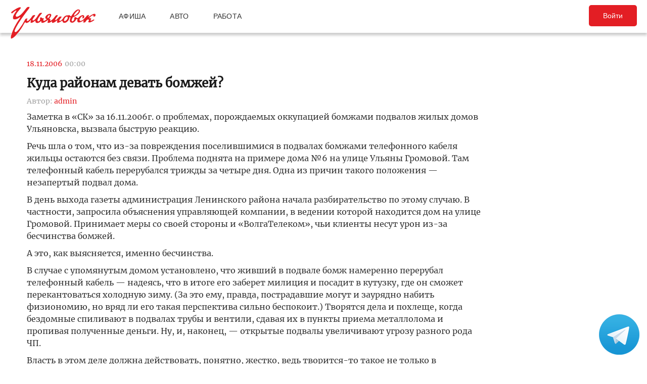

--- FILE ---
content_type: text/html; charset=UTF-8
request_url: https://ulpressa.ru/2006/11/18/article20287/
body_size: 14487
content:
<!DOCTYPE html>
<html lang="ru-RU" prefix="og: http://ogp.me/ns# fb: http://ogp.me/ns/fb#">
	<head>
		<link rel="stylesheet" type="text/css" media="all" href="https://ulpressa.ru/wp-content/themes/ulpressa_modern/css/roboto-slab.css?x32529&amp;version=1.61"/>
		<meta charset="UTF-8"/>
		<title>
			Куда районам девать бомжей?   Улпресса - все новости Ульяновска		</title>
		<meta name="viewport" content="width=device-width">
		<link rel="profile" href="http://gmpg.org/xfn/11"/>
    <link rel="mask-icon" href="https://ulpressa.ru/wp-content/themes/ulpressa_modern/img/favicon.svg?x32529" color="#E31E24">
    <link href="https://ulpressa.ru/wp-content/themes/ulpressa_modern/img/favicon.svg?x32529" sizes="any" rel="shortcut icon" type="image/svg+xml">
    <link rel="icon" href="https://ulpressa.ru/wp-content/themes/ulpressa_modern/img/favicon.png?x32529" sizes="120x120">
    <link rel="apple-touch-icon icon" href="https://ulpressa.ru/wp-content/themes/ulpressa_modern/img/favicon.png?x32529" sizes="120x120">
        <link rel="apple-touch-icon" sizes="57x57" href="https://ulpressa.ru/wp-content/themes/ulpressa_modern/img/ico/apple-touch-icon-57x57.png?x32529">
		<link rel="apple-touch-icon" sizes="60x60" href="https://ulpressa.ru/wp-content/themes/ulpressa_modern/img/ico/apple-touch-icon-60x60.png?x32529">
		<link rel="apple-touch-icon" sizes="72x72" href="https://ulpressa.ru/wp-content/themes/ulpressa_modern/img/ico/apple-touch-icon-72x72.png?x32529">
		<link rel="apple-touch-icon" sizes="76x76" href="https://ulpressa.ru/wp-content/themes/ulpressa_modern/img/ico/apple-touch-icon-76x76.png?x32529">
		<link rel="apple-touch-icon" sizes="114x114" href="https://ulpressa.ru/wp-content/themes/ulpressa_modern/img/ico/apple-touch-icon-114x114.png?x32529">
		<link rel="apple-touch-icon" sizes="120x120" href="https://ulpressa.ru/wp-content/themes/ulpressa_modern/img/ico/apple-touch-icon-120x120.png?x32529">
		<link rel="apple-touch-icon" sizes="144x144" href="https://ulpressa.ru/wp-content/themes/ulpressa_modern/img/ico/apple-touch-icon-144x144.png?x32529">
		<link rel="apple-touch-icon" sizes="152x152" href="https://ulpressa.ru/wp-content/themes/ulpressa_modern/img/ico/apple-touch-icon-152x152.png?x32529">
		<link rel="apple-touch-icon" sizes="180x180" href="https://ulpressa.ru/wp-content/themes/ulpressa_modern/img/ico/apple-touch-icon-180x180.png?x32529">
		<link rel="icon" type="image/png" href="https://ulpressa.ru/wp-content/themes/ulpressa_modern/img/ico/favicon-16x16.png?x32529" sizes="16x16">
		<link rel="icon" type="image/png" href="https://ulpressa.ru/wp-content/themes/ulpressa_modern/img/ico/favicon-32x32.png?x32529" sizes="32x32">
		<link rel="icon" type="image/png" href="https://ulpressa.ru/wp-content/themes/ulpressa_modern/img/ico/favicon-96x96.png?x32529" sizes="96x96">
		<meta name="msapplication-square70x70logo" content="https://ulpressa.ru/wp-content/themes/ulpressa_modern/img/ico/smalltile.png" />
		<meta name="msapplication-square150x150logo" content="https://ulpressa.ru/wp-content/themes/ulpressa_modern/img/ico/mediumtile.png" />
		<meta name="msapplication-wide310x150logo" content="https://ulpressa.ru/wp-content/themes/ulpressa_modern/img/ico/widetile.png" />
		<meta name="msapplication-square310x310logo" content="https://ulpressa.ru/wp-content/themes/ulpressa_modern/img/ico/largetile.png" />
		
		<link rel="apple-touch-icon" sizes="180x180" href="https://ulpressa.ru/wp-content/themes/ulpressa_modern/img/ico/apple-touch-icon.png?x32529">
		<link rel="icon" type="image/png" sizes="32x32" href="https://ulpressa.ru/wp-content/themes/ulpressa_modern/img/ico/favicon-32x32.png?x32529">
		<link rel="icon" type="image/png" sizes="194x194" href="https://ulpressa.ru/wp-content/themes/ulpressa_modern/img/ico/favicon-194x194.png?x32529">
		<link rel="icon" type="image/png" sizes="16x16" href="https://ulpressa.ru/wp-content/themes/ulpressa_modern/img/ico/favicon-16x16.png?x32529">
		<link rel="manifest" href="https://ulpressa.ru/wp-content/themes/ulpressa_modern/img/ico/site.webmanifest">
		<link rel="mask-icon" href="https://ulpressa.ru/wp-content/themes/ulpressa_modern/img/ico/safari-pinned-tab.svg?x32529" color="#da532c">
		<meta name="apple-mobile-web-app-title" content="ulpressa">
		<meta name="application-name" content="ulpressa">
		<meta name="msapplication-TileColor" content="#ffc40d">
		<meta name="msapplication-config" content="https://ulpressa.ru/wp-content/themes/ulpressa_modern/img/ico/browserconfig.xml">
		<meta name="theme-color" content="#ffffff">
		
		<link rel="icon" type="image/png" sizes="16x16" href="https://ulpressa.ru/wp-content/themes/ulpressa_modern/img/ico/16u.png?x32529">
		<link rel="icon" type="image/png" sizes="32x32" href="https://ulpressa.ru/wp-content/themes/ulpressa_modern/img/ico/32u.png?x32529">
		<link rel="icon" type="image/png" sizes="57x57" href="https://ulpressa.ru/wp-content/themes/ulpressa_modern/img/ico/57u.png?x32529">
		<link rel="icon" type="image/png" sizes="60x60" href="https://ulpressa.ru/wp-content/themes/ulpressa_modern/img/ico/60u.png?x32529">
		<link rel="icon" type="image/png" sizes="72x72" href="https://ulpressa.ru/wp-content/themes/ulpressa_modern/img/ico/72u.png?x32529">
		<link rel="icon" type="image/png" sizes="76x76" href="https://ulpressa.ru/wp-content/themes/ulpressa_modern/img/ico/76u.png?x32529">
		<link rel="icon" type="image/png" sizes="96x96" href="https://ulpressa.ru/wp-content/themes/ulpressa_modern/img/ico/96u.png?x32529">
		<link rel="icon" type="image/png" sizes="114x114" href="https://ulpressa.ru/wp-content/themes/ulpressa_modern/img/ico/114u.png?x32529">
		<link rel="icon" type="image/png" sizes="120x120" href="https://ulpressa.ru/wp-content/themes/ulpressa_modern/img/ico/120u.png?x32529">
		<link rel="icon" type="image/png" sizes="128x128" href="https://ulpressa.ru/wp-content/themes/ulpressa_modern/img/ico/128u.png?x32529">
		<link rel="icon" type="image/png" sizes="144x144" href="https://ulpressa.ru/wp-content/themes/ulpressa_modern/img/ico/144u.png?x32529">
		<link rel="icon" type="image/png" sizes="152x152" href="https://ulpressa.ru/wp-content/themes/ulpressa_modern/img/ico/152u.png?x32529">
		<link rel="icon" type="image/png" sizes="167x167" href="https://ulpressa.ru/wp-content/themes/ulpressa_modern/img/ico/167u.png?x32529">
		<link rel="icon" type="image/png" sizes="180x180" href="https://ulpressa.ru/wp-content/themes/ulpressa_modern/img/ico/180u.png?x32529">
		<link rel="icon" type="image/png" sizes="192x192" href="https://ulpressa.ru/wp-content/themes/ulpressa_modern/img/ico/192u.png?x32529">
		<meta name="msapplication-TileImage" content="https://ulpressa.ru/wp-content/themes/ulpressa_modern/img/ico/144u.png">

		<link href="https://ulpressa.ru/wp-content/themes/ulpressa_modern/img/favicon.svg?x32529" sizes="any" rel="icon" type="image/svg+xml">
		<link rel="shortcut icon" href="https://ulpressa.ru/wp-content/themes/ulpressa_modern/img/favicon.ico?x32529" type="image/vnd.microsoft.icon"><link href="https://ulpressa.ru/wp-content/themes/ulpressa_modern/img/favicon.svg?x32529" sizes="any" rel="icon" type="image/svg+xml"/>
		<link rel="pingback" href=""/>
		<meta name='robots' content='max-image-preview:large' />
	<style>img:is([sizes="auto" i], [sizes^="auto," i]) { contain-intrinsic-size: 3000px 1500px }</style>
	<script type="text/javascript">
/* <![CDATA[ */
window._wpemojiSettings = {"baseUrl":"https:\/\/s.w.org\/images\/core\/emoji\/16.0.1\/72x72\/","ext":".png","svgUrl":"https:\/\/s.w.org\/images\/core\/emoji\/16.0.1\/svg\/","svgExt":".svg","source":{"concatemoji":"https:\/\/ulpressa.ru\/wp-includes\/js\/wp-emoji-release.min.js?ver=6.8.2"}};
/*! This file is auto-generated */
!function(s,n){var o,i,e;function c(e){try{var t={supportTests:e,timestamp:(new Date).valueOf()};sessionStorage.setItem(o,JSON.stringify(t))}catch(e){}}function p(e,t,n){e.clearRect(0,0,e.canvas.width,e.canvas.height),e.fillText(t,0,0);var t=new Uint32Array(e.getImageData(0,0,e.canvas.width,e.canvas.height).data),a=(e.clearRect(0,0,e.canvas.width,e.canvas.height),e.fillText(n,0,0),new Uint32Array(e.getImageData(0,0,e.canvas.width,e.canvas.height).data));return t.every(function(e,t){return e===a[t]})}function u(e,t){e.clearRect(0,0,e.canvas.width,e.canvas.height),e.fillText(t,0,0);for(var n=e.getImageData(16,16,1,1),a=0;a<n.data.length;a++)if(0!==n.data[a])return!1;return!0}function f(e,t,n,a){switch(t){case"flag":return n(e,"\ud83c\udff3\ufe0f\u200d\u26a7\ufe0f","\ud83c\udff3\ufe0f\u200b\u26a7\ufe0f")?!1:!n(e,"\ud83c\udde8\ud83c\uddf6","\ud83c\udde8\u200b\ud83c\uddf6")&&!n(e,"\ud83c\udff4\udb40\udc67\udb40\udc62\udb40\udc65\udb40\udc6e\udb40\udc67\udb40\udc7f","\ud83c\udff4\u200b\udb40\udc67\u200b\udb40\udc62\u200b\udb40\udc65\u200b\udb40\udc6e\u200b\udb40\udc67\u200b\udb40\udc7f");case"emoji":return!a(e,"\ud83e\udedf")}return!1}function g(e,t,n,a){var r="undefined"!=typeof WorkerGlobalScope&&self instanceof WorkerGlobalScope?new OffscreenCanvas(300,150):s.createElement("canvas"),o=r.getContext("2d",{willReadFrequently:!0}),i=(o.textBaseline="top",o.font="600 32px Arial",{});return e.forEach(function(e){i[e]=t(o,e,n,a)}),i}function t(e){var t=s.createElement("script");t.src=e,t.defer=!0,s.head.appendChild(t)}"undefined"!=typeof Promise&&(o="wpEmojiSettingsSupports",i=["flag","emoji"],n.supports={everything:!0,everythingExceptFlag:!0},e=new Promise(function(e){s.addEventListener("DOMContentLoaded",e,{once:!0})}),new Promise(function(t){var n=function(){try{var e=JSON.parse(sessionStorage.getItem(o));if("object"==typeof e&&"number"==typeof e.timestamp&&(new Date).valueOf()<e.timestamp+604800&&"object"==typeof e.supportTests)return e.supportTests}catch(e){}return null}();if(!n){if("undefined"!=typeof Worker&&"undefined"!=typeof OffscreenCanvas&&"undefined"!=typeof URL&&URL.createObjectURL&&"undefined"!=typeof Blob)try{var e="postMessage("+g.toString()+"("+[JSON.stringify(i),f.toString(),p.toString(),u.toString()].join(",")+"));",a=new Blob([e],{type:"text/javascript"}),r=new Worker(URL.createObjectURL(a),{name:"wpTestEmojiSupports"});return void(r.onmessage=function(e){c(n=e.data),r.terminate(),t(n)})}catch(e){}c(n=g(i,f,p,u))}t(n)}).then(function(e){for(var t in e)n.supports[t]=e[t],n.supports.everything=n.supports.everything&&n.supports[t],"flag"!==t&&(n.supports.everythingExceptFlag=n.supports.everythingExceptFlag&&n.supports[t]);n.supports.everythingExceptFlag=n.supports.everythingExceptFlag&&!n.supports.flag,n.DOMReady=!1,n.readyCallback=function(){n.DOMReady=!0}}).then(function(){return e}).then(function(){var e;n.supports.everything||(n.readyCallback(),(e=n.source||{}).concatemoji?t(e.concatemoji):e.wpemoji&&e.twemoji&&(t(e.twemoji),t(e.wpemoji)))}))}((window,document),window._wpemojiSettings);
/* ]]> */
</script>
<style id='wp-emoji-styles-inline-css' type='text/css'>

	img.wp-smiley, img.emoji {
		display: inline !important;
		border: none !important;
		box-shadow: none !important;
		height: 1em !important;
		width: 1em !important;
		margin: 0 0.07em !important;
		vertical-align: -0.1em !important;
		background: none !important;
		padding: 0 !important;
	}
</style>
<link rel='stylesheet' id='wp-block-library-css' href='https://ulpressa.ru/wp-includes/css/dist/block-library/style.min.css?x32529&amp;ver=6.8.2' type='text/css' media='all' />
<style id='classic-theme-styles-inline-css' type='text/css'>
/*! This file is auto-generated */
.wp-block-button__link{color:#fff;background-color:#32373c;border-radius:9999px;box-shadow:none;text-decoration:none;padding:calc(.667em + 2px) calc(1.333em + 2px);font-size:1.125em}.wp-block-file__button{background:#32373c;color:#fff;text-decoration:none}
</style>
<link rel='stylesheet' id='eedee-gutenslider-init-css' href='https://ulpressa.ru/wp-content/plugins/gutenslider/build/gutenslider-init.css?x32529&amp;ver=1743953162' type='text/css' media='all' />
<style id='global-styles-inline-css' type='text/css'>
:root{--wp--preset--aspect-ratio--square: 1;--wp--preset--aspect-ratio--4-3: 4/3;--wp--preset--aspect-ratio--3-4: 3/4;--wp--preset--aspect-ratio--3-2: 3/2;--wp--preset--aspect-ratio--2-3: 2/3;--wp--preset--aspect-ratio--16-9: 16/9;--wp--preset--aspect-ratio--9-16: 9/16;--wp--preset--color--black: #000000;--wp--preset--color--cyan-bluish-gray: #abb8c3;--wp--preset--color--white: #ffffff;--wp--preset--color--pale-pink: #f78da7;--wp--preset--color--vivid-red: #cf2e2e;--wp--preset--color--luminous-vivid-orange: #ff6900;--wp--preset--color--luminous-vivid-amber: #fcb900;--wp--preset--color--light-green-cyan: #7bdcb5;--wp--preset--color--vivid-green-cyan: #00d084;--wp--preset--color--pale-cyan-blue: #8ed1fc;--wp--preset--color--vivid-cyan-blue: #0693e3;--wp--preset--color--vivid-purple: #9b51e0;--wp--preset--gradient--vivid-cyan-blue-to-vivid-purple: linear-gradient(135deg,rgba(6,147,227,1) 0%,rgb(155,81,224) 100%);--wp--preset--gradient--light-green-cyan-to-vivid-green-cyan: linear-gradient(135deg,rgb(122,220,180) 0%,rgb(0,208,130) 100%);--wp--preset--gradient--luminous-vivid-amber-to-luminous-vivid-orange: linear-gradient(135deg,rgba(252,185,0,1) 0%,rgba(255,105,0,1) 100%);--wp--preset--gradient--luminous-vivid-orange-to-vivid-red: linear-gradient(135deg,rgba(255,105,0,1) 0%,rgb(207,46,46) 100%);--wp--preset--gradient--very-light-gray-to-cyan-bluish-gray: linear-gradient(135deg,rgb(238,238,238) 0%,rgb(169,184,195) 100%);--wp--preset--gradient--cool-to-warm-spectrum: linear-gradient(135deg,rgb(74,234,220) 0%,rgb(151,120,209) 20%,rgb(207,42,186) 40%,rgb(238,44,130) 60%,rgb(251,105,98) 80%,rgb(254,248,76) 100%);--wp--preset--gradient--blush-light-purple: linear-gradient(135deg,rgb(255,206,236) 0%,rgb(152,150,240) 100%);--wp--preset--gradient--blush-bordeaux: linear-gradient(135deg,rgb(254,205,165) 0%,rgb(254,45,45) 50%,rgb(107,0,62) 100%);--wp--preset--gradient--luminous-dusk: linear-gradient(135deg,rgb(255,203,112) 0%,rgb(199,81,192) 50%,rgb(65,88,208) 100%);--wp--preset--gradient--pale-ocean: linear-gradient(135deg,rgb(255,245,203) 0%,rgb(182,227,212) 50%,rgb(51,167,181) 100%);--wp--preset--gradient--electric-grass: linear-gradient(135deg,rgb(202,248,128) 0%,rgb(113,206,126) 100%);--wp--preset--gradient--midnight: linear-gradient(135deg,rgb(2,3,129) 0%,rgb(40,116,252) 100%);--wp--preset--font-size--small: 13px;--wp--preset--font-size--medium: 20px;--wp--preset--font-size--large: 36px;--wp--preset--font-size--x-large: 42px;--wp--preset--spacing--20: 0.44rem;--wp--preset--spacing--30: 0.67rem;--wp--preset--spacing--40: 1rem;--wp--preset--spacing--50: 1.5rem;--wp--preset--spacing--60: 2.25rem;--wp--preset--spacing--70: 3.38rem;--wp--preset--spacing--80: 5.06rem;--wp--preset--shadow--natural: 6px 6px 9px rgba(0, 0, 0, 0.2);--wp--preset--shadow--deep: 12px 12px 50px rgba(0, 0, 0, 0.4);--wp--preset--shadow--sharp: 6px 6px 0px rgba(0, 0, 0, 0.2);--wp--preset--shadow--outlined: 6px 6px 0px -3px rgba(255, 255, 255, 1), 6px 6px rgba(0, 0, 0, 1);--wp--preset--shadow--crisp: 6px 6px 0px rgba(0, 0, 0, 1);}:where(.is-layout-flex){gap: 0.5em;}:where(.is-layout-grid){gap: 0.5em;}body .is-layout-flex{display: flex;}.is-layout-flex{flex-wrap: wrap;align-items: center;}.is-layout-flex > :is(*, div){margin: 0;}body .is-layout-grid{display: grid;}.is-layout-grid > :is(*, div){margin: 0;}:where(.wp-block-columns.is-layout-flex){gap: 2em;}:where(.wp-block-columns.is-layout-grid){gap: 2em;}:where(.wp-block-post-template.is-layout-flex){gap: 1.25em;}:where(.wp-block-post-template.is-layout-grid){gap: 1.25em;}.has-black-color{color: var(--wp--preset--color--black) !important;}.has-cyan-bluish-gray-color{color: var(--wp--preset--color--cyan-bluish-gray) !important;}.has-white-color{color: var(--wp--preset--color--white) !important;}.has-pale-pink-color{color: var(--wp--preset--color--pale-pink) !important;}.has-vivid-red-color{color: var(--wp--preset--color--vivid-red) !important;}.has-luminous-vivid-orange-color{color: var(--wp--preset--color--luminous-vivid-orange) !important;}.has-luminous-vivid-amber-color{color: var(--wp--preset--color--luminous-vivid-amber) !important;}.has-light-green-cyan-color{color: var(--wp--preset--color--light-green-cyan) !important;}.has-vivid-green-cyan-color{color: var(--wp--preset--color--vivid-green-cyan) !important;}.has-pale-cyan-blue-color{color: var(--wp--preset--color--pale-cyan-blue) !important;}.has-vivid-cyan-blue-color{color: var(--wp--preset--color--vivid-cyan-blue) !important;}.has-vivid-purple-color{color: var(--wp--preset--color--vivid-purple) !important;}.has-black-background-color{background-color: var(--wp--preset--color--black) !important;}.has-cyan-bluish-gray-background-color{background-color: var(--wp--preset--color--cyan-bluish-gray) !important;}.has-white-background-color{background-color: var(--wp--preset--color--white) !important;}.has-pale-pink-background-color{background-color: var(--wp--preset--color--pale-pink) !important;}.has-vivid-red-background-color{background-color: var(--wp--preset--color--vivid-red) !important;}.has-luminous-vivid-orange-background-color{background-color: var(--wp--preset--color--luminous-vivid-orange) !important;}.has-luminous-vivid-amber-background-color{background-color: var(--wp--preset--color--luminous-vivid-amber) !important;}.has-light-green-cyan-background-color{background-color: var(--wp--preset--color--light-green-cyan) !important;}.has-vivid-green-cyan-background-color{background-color: var(--wp--preset--color--vivid-green-cyan) !important;}.has-pale-cyan-blue-background-color{background-color: var(--wp--preset--color--pale-cyan-blue) !important;}.has-vivid-cyan-blue-background-color{background-color: var(--wp--preset--color--vivid-cyan-blue) !important;}.has-vivid-purple-background-color{background-color: var(--wp--preset--color--vivid-purple) !important;}.has-black-border-color{border-color: var(--wp--preset--color--black) !important;}.has-cyan-bluish-gray-border-color{border-color: var(--wp--preset--color--cyan-bluish-gray) !important;}.has-white-border-color{border-color: var(--wp--preset--color--white) !important;}.has-pale-pink-border-color{border-color: var(--wp--preset--color--pale-pink) !important;}.has-vivid-red-border-color{border-color: var(--wp--preset--color--vivid-red) !important;}.has-luminous-vivid-orange-border-color{border-color: var(--wp--preset--color--luminous-vivid-orange) !important;}.has-luminous-vivid-amber-border-color{border-color: var(--wp--preset--color--luminous-vivid-amber) !important;}.has-light-green-cyan-border-color{border-color: var(--wp--preset--color--light-green-cyan) !important;}.has-vivid-green-cyan-border-color{border-color: var(--wp--preset--color--vivid-green-cyan) !important;}.has-pale-cyan-blue-border-color{border-color: var(--wp--preset--color--pale-cyan-blue) !important;}.has-vivid-cyan-blue-border-color{border-color: var(--wp--preset--color--vivid-cyan-blue) !important;}.has-vivid-purple-border-color{border-color: var(--wp--preset--color--vivid-purple) !important;}.has-vivid-cyan-blue-to-vivid-purple-gradient-background{background: var(--wp--preset--gradient--vivid-cyan-blue-to-vivid-purple) !important;}.has-light-green-cyan-to-vivid-green-cyan-gradient-background{background: var(--wp--preset--gradient--light-green-cyan-to-vivid-green-cyan) !important;}.has-luminous-vivid-amber-to-luminous-vivid-orange-gradient-background{background: var(--wp--preset--gradient--luminous-vivid-amber-to-luminous-vivid-orange) !important;}.has-luminous-vivid-orange-to-vivid-red-gradient-background{background: var(--wp--preset--gradient--luminous-vivid-orange-to-vivid-red) !important;}.has-very-light-gray-to-cyan-bluish-gray-gradient-background{background: var(--wp--preset--gradient--very-light-gray-to-cyan-bluish-gray) !important;}.has-cool-to-warm-spectrum-gradient-background{background: var(--wp--preset--gradient--cool-to-warm-spectrum) !important;}.has-blush-light-purple-gradient-background{background: var(--wp--preset--gradient--blush-light-purple) !important;}.has-blush-bordeaux-gradient-background{background: var(--wp--preset--gradient--blush-bordeaux) !important;}.has-luminous-dusk-gradient-background{background: var(--wp--preset--gradient--luminous-dusk) !important;}.has-pale-ocean-gradient-background{background: var(--wp--preset--gradient--pale-ocean) !important;}.has-electric-grass-gradient-background{background: var(--wp--preset--gradient--electric-grass) !important;}.has-midnight-gradient-background{background: var(--wp--preset--gradient--midnight) !important;}.has-small-font-size{font-size: var(--wp--preset--font-size--small) !important;}.has-medium-font-size{font-size: var(--wp--preset--font-size--medium) !important;}.has-large-font-size{font-size: var(--wp--preset--font-size--large) !important;}.has-x-large-font-size{font-size: var(--wp--preset--font-size--x-large) !important;}
:where(.wp-block-post-template.is-layout-flex){gap: 1.25em;}:where(.wp-block-post-template.is-layout-grid){gap: 1.25em;}
:where(.wp-block-columns.is-layout-flex){gap: 2em;}:where(.wp-block-columns.is-layout-grid){gap: 2em;}
:root :where(.wp-block-pullquote){font-size: 1.5em;line-height: 1.6;}
</style>
<link rel='stylesheet' id='fancybox-css' href='https://ulpressa.ru/wp-content/plugins/all-images-fancybox/fancybox/fancybox.min.css?x32529&amp;ver=5.0' type='text/css' media='all' />
<link rel='stylesheet' id='style-fancybox-css' href='https://ulpressa.ru/wp-content/plugins/all-images-fancybox/style.css?x32529&amp;ver=0.7' type='text/css' media='all' />
<link rel='stylesheet' id='gn-frontend-gnfollow-style-css' href='https://ulpressa.ru/wp-content/plugins/gn-publisher/assets/css/gn-frontend-gnfollow.min.css?x32529&amp;ver=1.5.23' type='text/css' media='all' />
<link rel='stylesheet' id='npis-style-css' href='https://ulpressa.ru/wp-content/plugins/next-post-infinite-scroll/assets/css/next-post-infinite-scroll.css?x32529&amp;ver=8.2.8' type='text/css' media='all' />
<link rel='stylesheet' id='wp-polls-css' href='https://ulpressa.ru/wp-content/plugins/wp-polls/polls-css.css?x32529&amp;ver=2.77.3' type='text/css' media='all' />
<style id='wp-polls-inline-css' type='text/css'>
.wp-polls .pollbar {
	margin: 1px;
	font-size: 8px;
	line-height: 10px;
	height: 10px;
	background-image: url('https://ulpressa.ru/wp-content/plugins/wp-polls/images/default_gradient/pollbg.gif');
	border: 1px solid #000000;
}

</style>
<link rel='stylesheet' id='ppress-frontend-css' href='https://ulpressa.ru/wp-content/plugins/wp-user-avatar/assets/css/frontend.min.css?x32529&amp;ver=4.16.3' type='text/css' media='all' />
<link rel='stylesheet' id='ppress-flatpickr-css' href='https://ulpressa.ru/wp-content/plugins/wp-user-avatar/assets/flatpickr/flatpickr.min.css?x32529&amp;ver=4.16.3' type='text/css' media='all' />
<link rel='stylesheet' id='ppress-select2-css' href='https://ulpressa.ru/wp-content/plugins/wp-user-avatar/assets/select2/select2.min.css?x32529&amp;ver=6.8.2' type='text/css' media='all' />
<link rel='stylesheet' id='post-source.style-css' href='https://ulpressa.ru/wp-content/plugins/post_source/style.css?x32529&amp;ver=6.8.2' type='text/css' media='all' />
<script type="text/javascript" src="https://ulpressa.ru/wp-includes/js/jquery/jquery.min.js?x32529&amp;ver=3.7.1" id="jquery-core-js"></script>
<script type="text/javascript" src="https://ulpressa.ru/wp-includes/js/jquery/jquery-migrate.min.js?x32529&amp;ver=3.4.1" id="jquery-migrate-js"></script>
<script type="text/javascript" src="https://ulpressa.ru/wp-content/plugins/all-images-fancybox/fancybox/fancybox.min.js?x32529&amp;ver=5.0" id="fancybox-js"></script>
<script type="text/javascript" src="https://ulpressa.ru/wp-content/plugins/useful-banner-manager-modified/scripts.min.js?x32529&amp;ver=6.8.2" id="useful_banner_manager_scripts-js"></script>
<script type="text/javascript" src="https://ulpressa.ru/wp-content/plugins/wp-user-avatar/assets/flatpickr/flatpickr.min.js?x32529&amp;ver=4.16.3" id="ppress-flatpickr-js"></script>
<script type="text/javascript" src="https://ulpressa.ru/wp-content/plugins/wp-user-avatar/assets/select2/select2.min.js?x32529&amp;ver=4.16.3" id="ppress-select2-js"></script>
<script type="text/javascript" src="https://ulpressa.ru/wp-content/themes/ulpressa_modern/js/loadmore.js?x32529&amp;ver=2025-02-21%2015:38" id="true_loadmore-js"></script>
<link rel="https://api.w.org/" href="https://ulpressa.ru/wp-json/" /><link rel="alternate" title="JSON" type="application/json" href="https://ulpressa.ru/wp-json/wp/v2/posts/21367" /><link rel="canonical" href="https://ulpressa.ru/2006/11/18/article20287/" />
<link rel='shortlink' href='https://ulpressa.ru/j1m0lay' />
<link rel="alternate" title="oEmbed (JSON)" type="application/json+oembed" href="https://ulpressa.ru/wp-json/oembed/1.0/embed?url=https%3A%2F%2Fulpressa.ru%2F2006%2F11%2F18%2Farticle20287%2F" />
<meta name="Description" content="Заметка в &laquo;СК&raquo; за 16.11.2006г. о проблемах, порождаемых оккупацией бомжами подвалов жилых домов Ульяновска, вызвала быструю реакцию.Речь шла о том, что из-за повреждения поселившимися в подвалах бомжами телефонного кабеля жильцы остаются без связи. Проблема поднята на примере дома №6 на улице Ульяны" />

<!-- Schema & Structured Data For WP v1.48 - -->
<script type="application/ld+json" class="saswp-schema-markup-output">
[{"@context":"https:\/\/schema.org\/","@graph":[{"@context":"https:\/\/schema.org\/","@type":"SiteNavigationElement","@id":"https:\/\/ulpressa.ru#\u041f\u043e\u0434 \u0437\u0430\u0433\u043e\u043b\u043e\u0432\u043e\u043a\u043e\u043c","name":"\u041d\u043e\u0432\u043e\u0441\u0442\u0438","url":"https:\/\/ulpressa.ru\/category\/chronicle\/"},{"@context":"https:\/\/schema.org\/","@type":"SiteNavigationElement","@id":"https:\/\/ulpressa.ru#\u041f\u043e\u0434 \u0437\u0430\u0433\u043e\u043b\u043e\u0432\u043e\u043a\u043e\u043c","name":"\u041e\u0431\u0449\u0435\u0441\u0442\u0432\u043e","url":"https:\/\/ulpressa.ru\/category\/society\/"},{"@context":"https:\/\/schema.org\/","@type":"SiteNavigationElement","@id":"https:\/\/ulpressa.ru#\u041f\u043e\u0434 \u0437\u0430\u0433\u043e\u043b\u043e\u0432\u043e\u043a\u043e\u043c","name":"\u041f\u043e\u043b\u0438\u0442\u0438\u043a\u0430","url":"https:\/\/ulpressa.ru\/category\/politics\/"},{"@context":"https:\/\/schema.org\/","@type":"SiteNavigationElement","@id":"https:\/\/ulpressa.ru#\u041f\u043e\u0434 \u0437\u0430\u0433\u043e\u043b\u043e\u0432\u043e\u043a\u043e\u043c","name":"\u042d\u043a\u043e\u043d\u043e\u043c\u0438\u043a\u0430","url":"https:\/\/ulpressa.ru\/category\/economics\/"},{"@context":"https:\/\/schema.org\/","@type":"SiteNavigationElement","@id":"https:\/\/ulpressa.ru#\u041f\u043e\u0434 \u0437\u0430\u0433\u043e\u043b\u043e\u0432\u043e\u043a\u043e\u043c","name":"\u041a\u0443\u043b\u044c\u0442\u0443\u0440\u0430","url":"https:\/\/ulpressa.ru\/category\/culture\/"},{"@context":"https:\/\/schema.org\/","@type":"SiteNavigationElement","@id":"https:\/\/ulpressa.ru#\u041f\u043e\u0434 \u0437\u0430\u0433\u043e\u043b\u043e\u0432\u043e\u043a\u043e\u043c","name":"\u0421\u043f\u043e\u0440\u0442","url":"https:\/\/ulpressa.ru\/category\/sport\/"},{"@context":"https:\/\/schema.org\/","@type":"SiteNavigationElement","@id":"https:\/\/ulpressa.ru#\u041f\u043e\u0434 \u0437\u0430\u0433\u043e\u043b\u043e\u0432\u043e\u043a\u043e\u043c","name":"\u041f\u0440\u043e\u0438\u0441\u0448\u0435\u0441\u0442\u0432\u0438\u044f","url":"https:\/\/ulpressa.ru\/category\/%d0%bf%d1%80%d0%be%d0%b8%d1%81%d1%88%d0%b5%d1%81%d1%82%d0%b2%d0%b8%d1%8f\/"},{"@context":"https:\/\/schema.org\/","@type":"SiteNavigationElement","@id":"https:\/\/ulpressa.ru#\u041f\u043e\u0434 \u0437\u0430\u0433\u043e\u043b\u043e\u0432\u043e\u043a\u043e\u043c","name":"\u0421\u0435\u043b\u043e","url":"https:\/\/ulpressa.ru\/category\/%d1%81%d0%b5%d0%bb%d0%be\/"}]},

{"@context":"https:\/\/schema.org\/","@type":"BreadcrumbList","@id":"https:\/\/ulpressa.ru\/2006\/11\/18\/article20287\/#breadcrumb","itemListElement":[{"@type":"ListItem","position":1,"item":{"@id":"https:\/\/ulpressa.ru","name":"\u0423\u043b\u043f\u0440\u0435\u0441\u0441\u0430 - \u0432\u0441\u0435 \u043d\u043e\u0432\u043e\u0441\u0442\u0438 \u0423\u043b\u044c\u044f\u043d\u043e\u0432\u0441\u043a\u0430"}},{"@type":"ListItem","position":2,"item":{"@id":"https:\/\/ulpressa.ru\/2006\/11\/18\/article20287\/","name":"\u041a\u0443\u0434\u0430 \u0440\u0430\u0439\u043e\u043d\u0430\u043c \u0434\u0435\u0432\u0430\u0442\u044c \u0431\u043e\u043c\u0436\u0435\u0439?"}}]},

{"@context":"https:\/\/schema.org\/","@type":"NewsArticle","@id":"https:\/\/ulpressa.ru\/2006\/11\/18\/article20287\/#newsarticle","url":"https:\/\/ulpressa.ru\/2006\/11\/18\/article20287\/","headline":"\u041a\u0443\u0434\u0430 \u0440\u0430\u0439\u043e\u043d\u0430\u043c \u0434\u0435\u0432\u0430\u0442\u044c \u0431\u043e\u043c\u0436\u0435\u0439?","mainEntityOfPage":"https:\/\/ulpressa.ru\/2006\/11\/18\/article20287\/","datePublished":"2006-11-18T00:00:00+03:00","dateModified":"2006-11-18T00:00:00+03:00","description":"\u0417\u0430\u043c\u0435\u0442\u043a\u0430 \u0432 \u00ab\u0421\u041a\u00bb \u0437\u0430 16.11.2006\u0433. \u043e \u043f\u0440\u043e\u0431\u043b\u0435\u043c\u0430\u0445, \u043f\u043e\u0440\u043e\u0436\u0434\u0430\u0435\u043c\u044b\u0445 \u043e\u043a\u043a\u0443\u043f\u0430\u0446\u0438\u0435\u0439 \u0431\u043e\u043c\u0436\u0430\u043c\u0438 \u043f\u043e\u0434\u0432\u0430\u043b\u043e\u0432 \u0436\u0438\u043b\u044b\u0445 \u0434\u043e\u043c\u043e\u0432 \u0423\u043b\u044c\u044f\u043d\u043e\u0432\u0441\u043a\u0430, \u0432\u044b\u0437\u0432\u0430\u043b\u0430 \u0431\u044b\u0441\u0442\u0440\u0443\u044e \u0440\u0435\u0430\u043a\u0446\u0438\u044e.\u0420\u0435\u0447\u044c \u0448\u043b\u0430 \u043e \u0442\u043e\u043c, \u0447\u0442\u043e \u0438\u0437-\u0437\u0430 \u043f\u043e\u0432\u0440\u0435\u0436\u0434\u0435\u043d\u0438\u044f \u043f\u043e\u0441\u0435\u043b\u0438\u0432\u0448\u0438\u043c\u0438\u0441\u044f \u0432 \u043f\u043e\u0434\u0432\u0430\u043b\u0430\u0445 \u0431\u043e\u043c\u0436\u0430\u043c\u0438 \u0442\u0435\u043b\u0435\u0444\u043e\u043d\u043d\u043e\u0433\u043e \u043a\u0430\u0431\u0435\u043b\u044f \u0436\u0438\u043b\u044c\u0446\u044b \u043e\u0441\u0442\u0430\u044e\u0442\u0441\u044f \u0431\u0435\u0437 \u0441\u0432\u044f\u0437\u0438. \u041f\u0440\u043e\u0431\u043b\u0435\u043c\u0430 \u043f\u043e\u0434\u043d\u044f\u0442\u0430 \u043d\u0430 \u043f\u0440\u0438\u043c\u0435\u0440\u0435 \u0434\u043e\u043c\u0430 \u21166 \u043d\u0430 \u0443\u043b\u0438\u0446\u0435 \u0423\u043b\u044c\u044f\u043d\u044b \u0413\u0440\u043e\u043c\u043e\u0432\u043e\u0439. \u0422\u0430\u043c \u0442\u0435\u043b\u0435\u0444\u043e\u043d\u043d\u044b\u0439 \u043a\u0430\u0431\u0435\u043b\u044c \u043f\u0435\u0440\u0435\u0440\u0443\u0431\u0430\u043b\u0441\u044f \u0442\u0440\u0438\u0436\u0434\u044b \u0437\u0430 \u0447\u0435\u0442\u044b\u0440\u0435 \u0434\u043d\u044f. \u041e\u0434\u043d\u0430 \u0438\u0437 \u043f\u0440\u0438\u0447\u0438\u043d \u0442\u0430\u043a\u043e\u0433\u043e","articleSection":"","articleBody":"\u0417\u0430\u043c\u0435\u0442\u043a\u0430 \u0432 \u00ab\u0421\u041a\u00bb \u0437\u0430 16.11.2006\u0433. \u043e \u043f\u0440\u043e\u0431\u043b\u0435\u043c\u0430\u0445, \u043f\u043e\u0440\u043e\u0436\u0434\u0430\u0435\u043c\u044b\u0445 \u043e\u043a\u043a\u0443\u043f\u0430\u0446\u0438\u0435\u0439 \u0431\u043e\u043c\u0436\u0430\u043c\u0438 \u043f\u043e\u0434\u0432\u0430\u043b\u043e\u0432 \u0436\u0438\u043b\u044b\u0445 \u0434\u043e\u043c\u043e\u0432 \u0423\u043b\u044c\u044f\u043d\u043e\u0432\u0441\u043a\u0430, \u0432\u044b\u0437\u0432\u0430\u043b\u0430 \u0431\u044b\u0441\u0442\u0440\u0443\u044e \u0440\u0435\u0430\u043a\u0446\u0438\u044e.\u0420\u0435\u0447\u044c \u0448\u043b\u0430 \u043e \u0442\u043e\u043c, \u0447\u0442\u043e \u0438\u0437-\u0437\u0430 \u043f\u043e\u0432\u0440\u0435\u0436\u0434\u0435\u043d\u0438\u044f \u043f\u043e\u0441\u0435\u043b\u0438\u0432\u0448\u0438\u043c\u0438\u0441\u044f \u0432 \u043f\u043e\u0434\u0432\u0430\u043b\u0430\u0445 \u0431\u043e\u043c\u0436\u0430\u043c\u0438 \u0442\u0435\u043b\u0435\u0444\u043e\u043d\u043d\u043e\u0433\u043e \u043a\u0430\u0431\u0435\u043b\u044f \u0436\u0438\u043b\u044c\u0446\u044b \u043e\u0441\u0442\u0430\u044e\u0442\u0441\u044f \u0431\u0435\u0437 \u0441\u0432\u044f\u0437\u0438. \u041f\u0440\u043e\u0431\u043b\u0435\u043c\u0430 \u043f\u043e\u0434\u043d\u044f\u0442\u0430 \u043d\u0430 \u043f\u0440\u0438\u043c\u0435\u0440\u0435 \u0434\u043e\u043c\u0430 \u21166 \u043d\u0430 \u0443\u043b\u0438\u0446\u0435 \u0423\u043b\u044c\u044f\u043d\u044b \u0413\u0440\u043e\u043c\u043e\u0432\u043e\u0439. \u0422\u0430\u043c \u0442\u0435\u043b\u0435\u0444\u043e\u043d\u043d\u044b\u0439 \u043a\u0430\u0431\u0435\u043b\u044c \u043f\u0435\u0440\u0435\u0440\u0443\u0431\u0430\u043b\u0441\u044f \u0442\u0440\u0438\u0436\u0434\u044b \u0437\u0430 \u0447\u0435\u0442\u044b\u0440\u0435 \u0434\u043d\u044f. \u041e\u0434\u043d\u0430 \u0438\u0437 \u043f\u0440\u0438\u0447\u0438\u043d \u0442\u0430\u043a\u043e\u0433\u043e \u043f\u043e\u043b\u043e\u0436\u0435\u043d\u0438\u044f - \u043d\u0435\u0437\u0430\u043f\u0435\u0440\u0442\u044b\u0439 \u043f\u043e\u0434\u0432\u0430\u043b \u0434\u043e\u043c\u0430.\u0412 \u0434\u0435\u043d\u044c \u0432\u044b\u0445\u043e\u0434\u0430 \u0433\u0430\u0437\u0435\u0442\u044b \u0430\u0434\u043c\u0438\u043d\u0438\u0441\u0442\u0440\u0430\u0446\u0438\u044f \u041b\u0435\u043d\u0438\u043d\u0441\u043a\u043e\u0433\u043e \u0440\u0430\u0439\u043e\u043d\u0430 \u043d\u0430\u0447\u0430\u043b\u0430 \u0440\u0430\u0437\u0431\u0438\u0440\u0430\u0442\u0435\u043b\u044c\u0441\u0442\u0432\u043e \u043f\u043e \u044d\u0442\u043e\u043c\u0443 \u0441\u043b\u0443\u0447\u0430\u044e. \u0412 \u0447\u0430\u0441\u0442\u043d\u043e\u0441\u0442\u0438, \u0437\u0430\u043f\u0440\u043e\u0441\u0438\u043b\u0430 \u043e\u0431\u044a\u044f\u0441\u043d\u0435\u043d\u0438\u044f \u0443\u043f\u0440\u0430\u0432\u043b\u044f\u044e\u0449\u0435\u0439 \u043a\u043e\u043c\u043f\u0430\u043d\u0438\u0438, \u0432 \u0432\u0435\u0434\u0435\u043d\u0438\u0438 \u043a\u043e\u0442\u043e\u0440\u043e\u0439 \u043d\u0430\u0445\u043e\u0434\u0438\u0442\u0441\u044f \u0434\u043e\u043c \u043d\u0430 \u0443\u043b\u0438\u0446\u0435 \u0413\u0440\u043e\u043c\u043e\u0432\u043e\u0439. \u041f\u0440\u0438\u043d\u0438\u043c\u0430\u0435\u0442 \u043c\u0435\u0440\u044b \u0441\u043e \u0441\u0432\u043e\u0435\u0439 \u0441\u0442\u043e\u0440\u043e\u043d\u044b \u0438 \u00ab\u0412\u043e\u043b\u0433\u0430\u0422\u0435\u043b\u0435\u043a\u043e\u043c\u00bb, \u0447\u044c\u0438 \u043a\u043b\u0438\u0435\u043d\u0442\u044b \u043d\u0435\u0441\u0443\u0442 \u0443\u0440\u043e\u043d \u0438\u0437-\u0437\u0430 \u0431\u0435\u0441\u0447\u0438\u043d\u0441\u0442\u0432\u0430 \u0431\u043e\u043c\u0436\u0435\u0439.\u0410 \u044d\u0442\u043e, \u043a\u0430\u043a \u0432\u044b\u044f\u0441\u043d\u044f\u0435\u0442\u0441\u044f, \u0438\u043c\u0435\u043d\u043d\u043e \u0431\u0435\u0441\u0447\u0438\u043d\u0441\u0442\u0432\u0430.\u0412 \u0441\u043b\u0443\u0447\u0430\u0435 \u0441 \u0443\u043f\u043e\u043c\u044f\u043d\u0443\u0442\u044b\u043c \u0434\u043e\u043c\u043e\u043c \u0443\u0441\u0442\u0430\u043d\u043e\u0432\u043b\u0435\u043d\u043e, \u0447\u0442\u043e \u0436\u0438\u0432\u0448\u0438\u0439 \u0432 \u043f\u043e\u0434\u0432\u0430\u043b\u0435 \u0431\u043e\u043c\u0436 \u043d\u0430\u043c\u0435\u0440\u0435\u043d\u043d\u043e \u043f\u0435\u0440\u0435\u0440\u0443\u0431\u0430\u043b \u0442\u0435\u043b\u0435\u0444\u043e\u043d\u043d\u044b\u0439 \u043a\u0430\u0431\u0435\u043b\u044c - \u043d\u0430\u0434\u0435\u044f\u0441\u044c, \u0447\u0442\u043e \u0432 \u0438\u0442\u043e\u0433\u0435 \u0435\u0433\u043e \u0437\u0430\u0431\u0435\u0440\u0435\u0442 \u043c\u0438\u043b\u0438\u0446\u0438\u044f \u0438 \u043f\u043e\u0441\u0430\u0434\u0438\u0442 \u0432 \u043a\u0443\u0442\u0443\u0437\u043a\u0443, \u0433\u0434\u0435 \u043e\u043d \u0441\u043c\u043e\u0436\u0435\u0442 \u043f\u0435\u0440\u0435\u043a\u0430\u043d\u0442\u043e\u0432\u0430\u0442\u044c\u0441\u044f \u0445\u043e\u043b\u043e\u0434\u043d\u0443\u044e \u0437\u0438\u043c\u0443. (\u0417\u0430 \u044d\u0442\u043e \u0435\u043c\u0443, \u043f\u0440\u0430\u0432\u0434\u0430, \u043f\u043e\u0441\u0442\u0440\u0430\u0434\u0430\u0432\u0448\u0438\u0435 \u043c\u043e\u0433\u0443\u0442 \u0438 \u0437\u0430\u0443\u0440\u044f\u0434\u043d\u043e \u043d\u0430\u0431\u0438\u0442\u044c \u0444\u0438\u0437\u0438\u043e\u043d\u043e\u043c\u0438\u044e, \u043d\u043e \u0432\u0440\u044f\u0434 \u043b\u0438 \u0435\u0433\u043e \u0442\u0430\u043a\u0430\u044f \u043f\u0435\u0440\u0441\u043f\u0435\u043a\u0442\u0438\u0432\u0430 \u0441\u0438\u043b\u044c\u043d\u043e \u0431\u0435\u0441\u043f\u043e\u043a\u043e\u0438\u0442.) \u0422\u0432\u043e\u0440\u044f\u0442\u0441\u044f \u0434\u0435\u043b\u0430 \u0438 \u043f\u043e\u0445\u043b\u0435\u0449\u0435, \u043a\u043e\u0433\u0434\u0430 \u0431\u0435\u0437\u0434\u043e\u043c\u043d\u044b\u0435 \u0441\u043f\u0438\u043b\u0438\u0432\u0430\u044e\u0442 \u0432 \u043f\u043e\u0434\u0432\u0430\u043b\u0430\u0445 \u0442\u0440\u0443\u0431\u044b \u0438 \u0432\u0435\u043d\u0442\u0438\u043b\u0438, \u0441\u0434\u0430\u0432\u0430\u044f \u0438\u0445 \u0432 \u043f\u0443\u043d\u043a\u0442\u044b \u043f\u0440\u0438\u0435\u043c\u0430 \u043c\u0435\u0442\u0430\u043b\u043b\u043e\u043b\u043e\u043c\u0430 \u0438 \u043f\u0440\u043e\u043f\u0438\u0432\u0430\u044f \u043f\u043e\u043b\u0443\u0447\u0435\u043d\u043d\u044b\u0435 \u0434\u0435\u043d\u044c\u0433\u0438. \u041d\u0443, \u0438, \u043d\u0430\u043a\u043e\u043d\u0435\u0446, - \u043e\u0442\u043a\u0440\u044b\u0442\u044b\u0435 \u043f\u043e\u0434\u0432\u0430\u043b\u044b \u0443\u0432\u0435\u043b\u0438\u0447\u0438\u0432\u0430\u044e\u0442 \u0443\u0433\u0440\u043e\u0437\u0443 \u0440\u0430\u0437\u043d\u043e\u0433\u043e \u0440\u043e\u0434\u0430 \u0427\u041f.\u0412\u043b\u0430\u0441\u0442\u044c \u0432 \u044d\u0442\u043e\u043c \u0434\u0435\u043b\u0435 \u0434\u043e\u043b\u0436\u043d\u0430 \u0434\u0435\u0439\u0441\u0442\u0432\u043e\u0432\u0430\u0442\u044c, \u043f\u043e\u043d\u044f\u0442\u043d\u043e, \u0436\u0435\u0441\u0442\u043a\u043e, \u0432\u0435\u0434\u044c \u0442\u0432\u043e\u0440\u0438\u0442\u0441\u044f-\u0442\u043e \u0442\u0430\u043a\u043e\u0435 \u043d\u0435 \u0442\u043e\u043b\u044c\u043a\u043e \u0432 \u041b\u0435\u043d\u0438\u043d\u0441\u043a\u043e\u043c \u0440\u0430\u0439\u043e\u043d\u0435 \u0438 \u043d\u0435 \u0442\u043e\u043b\u044c\u043a\u043e \u0432 \u043e\u0431\u043b\u0430\u0441\u0442\u043d\u043e\u043c \u0446\u0435\u043d\u0442\u0440\u0435. \u041e\u0434\u043d\u0430\u043a\u043e \u0440\u0430\u0439\u043e\u043d\u043d\u044b\u043c \u0430\u0434\u043c\u0438\u043d\u0438\u0441\u0442\u0440\u0430\u0446\u0438\u044f\u043c \u043f\u0440\u043e\u0431\u043b\u0435\u043c\u0443 \u0431\u043e\u043c\u0436\u0435\u0439 \u043d\u0435 \u0440\u0435\u0448\u0438\u0442\u044c. \u042d\u0442\u043e \u0443\u0440\u043e\u0432\u0435\u043d\u044c \u0433\u043e\u0441\u0432\u043b\u0430\u0441\u0442\u0438, \u0442\u043e \u0435\u0441\u0442\u044c \u043e\u0431\u043b\u0430\u0441\u0442\u043d\u043e\u0439, \u0433\u0434\u0435 \u0441\u043e\u0441\u0440\u0435\u0434\u043e\u0442\u043e\u0447\u0435\u043d\u044b \u0442\u0435\u043f\u0435\u0440\u044c \u0432\u0441\u0435 \u0441\u043e\u0446\u0438\u0430\u043b\u044c\u043d\u044b\u0435 \u043f\u043e\u043b\u043d\u043e\u043c\u043e\u0447\u0438\u044f.\u041e\u0431\u043b\u0430\u0441\u0442\u044c \u0438 \u0434\u043e\u043b\u0436\u043d\u0430 \u043d\u0430\u0439\u0442\u0438 \u043c\u0435\u0441\u0442\u043e \u0434\u043b\u044f \u0431\u0435\u0437\u0434\u043e\u043c\u043d\u044b\u0445, \u0432\u044b\u043a\u043e\u0432\u044b\u0440\u0438\u0432\u0430\u0435\u043c\u044b\u0445 \u0438\u0437 \u043f\u043e\u0434\u0432\u0430\u043b\u043e\u0432 \u0438 \u0447\u0435\u0440\u0434\u0430\u043a\u043e\u0432. \u041d\u043e \u043a\u0430\u043a\u043e\u0439-\u043b\u0438\u0431\u043e \u0438\u043d\u0438\u0446\u0438\u0430\u0442\u0438\u0432\u044b \u043e\u0431\u043b\u0447\u0438\u043d\u043e\u0432\u043d\u0438\u043a\u043e\u0432 \u0432 \u044d\u0442\u043e\u0439 \u0441\u0444\u0435\u0440\u0435 \u043f\u043e\u043a\u0430 \u043d\u0435 \u0437\u0430\u043c\u0435\u0447\u0435\u043d\u043e.","keywords":"","name":"\u041a\u0443\u0434\u0430 \u0440\u0430\u0439\u043e\u043d\u0430\u043c \u0434\u0435\u0432\u0430\u0442\u044c \u0431\u043e\u043c\u0436\u0435\u0439?","thumbnailUrl":"","wordCount":"248","timeRequired":"PT1M6S","mainEntity":{"@type":"WebPage","@id":"https:\/\/ulpressa.ru\/2006\/11\/18\/article20287\/"},"author":{"@type":"Person","name":"admin","url":"https:\/\/ulpressa.ru\/author\/admin\/","sameAs":[],"image":{"@type":"ImageObject","url":"https:\/\/ulpressa.ru\/wp-content\/uploads\/2021\/02\/default_avatar.png","height":96,"width":96}},"editor":{"@type":"Person","name":"admin","url":"https:\/\/ulpressa.ru\/author\/admin\/","sameAs":[],"image":{"@type":"ImageObject","url":"https:\/\/ulpressa.ru\/wp-content\/uploads\/2021\/02\/default_avatar.png","height":96,"width":96}},"publisher":{"@type":"Organization","name":"\u0423\u043b\u043f\u0440\u0435\u0441\u0441\u0430","url":"https:\/\/ulpressa.ru","logo":{"@type":"ImageObject","url":"https:\/\/ulpressa.ru\/wp-content\/themes\/ulpressa\/img\/ulpressa_structured_data.png","width":"160","height":"50"}},"image":{"@type":"ImageObject","@id":"https:\/\/ulpressa.ru\/2006\/11\/18\/article20287\/#primaryimage","url":"https:\/\/ulpressa.ru\/wp-content\/themes\/ulpressa\/img\/ulpressa-logo-1200x728.jpg","width":"1200","height":"728"}}]
</script>

<link rel="amphtml" href="https://ulpressa.ru/2006/11/18/article20287/?amp=1"><link rel="icon" href="https://ulpressa.ru/wp-content/uploads/favicon.ico?x32529" sizes="32x32" />
<link rel="icon" href="https://ulpressa.ru/wp-content/uploads/favicon.ico?x32529" sizes="192x192" />
<link rel="apple-touch-icon" href="https://ulpressa.ru/wp-content/uploads/favicon.ico?x32529" />
<meta name="msapplication-TileImage" content="https://ulpressa.ru/wp-content/uploads/favicon.ico" />

<!-- START - Open Graph and Twitter Card Tags 3.3.5 -->
 <!-- Facebook Open Graph -->
  <meta property="og:locale" content="ru_RU"/>
  <meta property="og:site_name" content="Улпресса - все новости Ульяновска"/>
  <meta property="og:title" content="Куда районам девать бомжей?"/>
  <meta property="og:url" content="https://ulpressa.ru/2006/11/18/article20287/"/>
  <meta property="og:type" content="article"/>
  <meta property="og:description" content="Заметка в «СК» за 16.11.2006г. о проблемах, порождаемых оккупацией бомжами подвалов жилых домов Ульяновска, вызвала быструю реакцию.Речь шла о том, что из-за повреждения поселившимися в подвалах бомжами телефонного кабеля жильцы остаются без связи. Проблема поднята на примере дома №6 на улице Ульяны"/>
  <meta property="og:image" content="https://ulpressa.ru/wp-content/themes/ulpressa/img/ulpressa-logo-1200x630.jpg"/>
  <meta property="og:image:url" content="https://ulpressa.ru/wp-content/themes/ulpressa/img/ulpressa-logo-1200x630.jpg"/>
  <meta property="og:image:secure_url" content="https://ulpressa.ru/wp-content/themes/ulpressa/img/ulpressa-logo-1200x630.jpg"/>
  <meta property="article:published_time" content="2006-11-18T00:00:00+03:00"/>
  <meta property="article:modified_time" content="2006-11-18T00:00:00+03:00" />
  <meta property="og:updated_time" content="2006-11-18T00:00:00+03:00" />
  <meta property="article:publisher" content="https://ulpressa.ru"/>
 <!-- Google+ / Schema.org -->
 <!-- Twitter Cards -->
  <meta name="twitter:title" content="Куда районам девать бомжей?"/>
  <meta name="twitter:url" content="https://ulpressa.ru/2006/11/18/article20287/"/>
  <meta name="twitter:description" content="Заметка в «СК» за 16.11.2006г. о проблемах, порождаемых оккупацией бомжами подвалов жилых домов Ульяновска, вызвала быструю реакцию.Речь шла о том, что из-за повреждения поселившимися в подвалах бомжами телефонного кабеля жильцы остаются без связи. Проблема поднята на примере дома №6 на улице Ульяны"/>
  <meta name="twitter:image" content="https://ulpressa.ru/wp-content/themes/ulpressa/img/ulpressa-logo-1200x630.jpg"/>
  <meta name="twitter:card" content="summary_large_image"/>
  <meta name="twitter:site" content="@ulpressa"/>
 <!-- SEO -->
  <meta name="author" content="admin"/>
  <meta name="publisher" content="Улпресса - все новости Ульяновска"/>
 <!-- Misc. tags -->
 <!-- is_singular -->
<!-- END - Open Graph and Twitter Card Tags 3.3.5 -->
	
				<link rel="stylesheet" type="text/css" media="all" href="https://ulpressa.ru/wp-content/themes/ulpressa_modern/style.css?x32529&amp;v=2.667"/>
		<link rel="stylesheet" type="text/css" media="all" href="https://ulpressa.ru/wp-content/themes/ulpressa_modern/css/new-design-main.css?x32529&amp;v=3.91"/>
        <script async src="https://ulpressa.ru/wp-content/themes/ulpressa_modern/js/mobile.js?x32529"></script>
		<link rel="apple-touch-icon" href="https://ulpressa.ru/wp-content/themes/ulpressa_modern/ulpressa-apple-icon.png?x32529"/>
		<script type="text/javascript">
			var _gaq = _gaq || [];
			_gaq.push(['_setAccount', 'UA-27421431-2']);
			_gaq.push(['_trackPageview']);
			(function () {
				var ga = document.createElement('script');
				ga.type = 'text/javascript';
				ga.async = true;
				ga.src = ('https:' == document.location.protocol ? 'https://ssl' : 'http://www') + '.google-analytics.com/ga.js';
				var s = document.getElementsByTagName('script')[0];
				s.parentNode.insertBefore(ga, s);
			})();
		</script>
		<script>
			jQuery(document).ready(function($) {
				var n = $(document.body);
				var r = $(window);
				var i = $(".head-line").first();
				
				$(".search-open").click(function() {
					//$(this).hide(); $(".search-close").css("display", "table");
					n.addClass("is-search");
					$(".search-suggest").first().show("slow");
				});
				
				$(".search-close").click(function() {
					//$(this).hide(); $(".search-open").show();
					n.removeClass("is-search");
					$(".search-suggest").first().hide("slow");
				});
				
				
				
				window.setDots = function() {
					var e = $(".nav-menu").filter(function() {
						if ("block" === $(this).css("display"))
						return !0
					});
					i.height() < e.height() - 50 ? $(".js-headline-control").addClass("is-show") : $(".js-headline-control").removeClass("is-show")
				}
				,
				n.on({
					click: function() {
						var e = $(this).closest(".head-line-body")
						, t = e.find(".nav-menu");
						e.animate({
							height: t.height()
						}, 150),
						e.addClass("is-show-nav")
					}
				}, ".js-headline-open"),
				n.on({
					click: function() {
						var e = $(this).closest(".head-line-body");
						e.animate({
							height: "100%"
						}, 150),
						e.removeClass("is-show-nav")
					}
				}, ".js-headline-close"),
				r.on({
					resize: setDots,
					scroll: setDots
				}),
				setDots() 
			});
		</script>
		<script src="https://yastatic.net/es5-shims/0.0.2/es5-shims.min.js"></script>
		<script src="https://yastatic.net/share2/share.js"></script>
    <!-- Yandex.RTB -->
    <script>window.yaContextCb=window.yaContextCb||[]</script>
    <script src="https://yandex.ru/ads/system/context.js" async></script>
	</head>
	<body class="wp-singular post-template-default single single-post postid-21367 single-format-standard wp-theme-ulpressa_modern mobile">
<!-- Rating@Mail.ru counter -->
<script type="text/javascript">
var _tmr = _tmr || [];
_tmr.push({id: "595357", type: "pageView", start: (new Date()).getTime()});
(function (d, w) {
   var ts = d.createElement("script"); ts.type = "text/javascript"; ts.async = true;
   ts.src = (d.location.protocol == "https:" ? "https:" : "http:") + "//top-fwz1.mail.ru/js/code.js";
   var f = function () {var s = d.getElementsByTagName("script")[0]; s.parentNode.insertBefore(ts, s);};
   if (w.opera == "[object Opera]") { d.addEventListener("DOMContentLoaded", f, false); } else { f(); }
})(document, window);
</script><noscript><div style="position:absolute;left:-10000px;">
<img src="//top-fwz1.mail.ru/counter?id=595357;js=na" style="border:0;" height="1" width="1" alt="Рейтинг@Mail.ru" />
</div></noscript>
<!-- //Rating@Mail.ru counter -->
<!-- Yandex.Metrika counter -->
<script type="text/javascript" >
   (function(m,e,t,r,i,k,a){m[i]=m[i]||function(){(m[i].a=m[i].a||[]).push(arguments)};
   m[i].l=1*new Date();k=e.createElement(t),a=e.getElementsByTagName(t)[0],k.async=1,k.src=r,a.parentNode.insertBefore(k,a)})
   (window, document, "script", "https://mc.yandex.ru/metrika/tag.js", "ym");

   ym(11097352, "init", {
        clickmap:true,
        trackLinks:true,
        accurateTrackBounce:true
   });
</script>
<noscript><div><img src="https://mc.yandex.ru/watch/11097352" width="1" height="1" style="position:absolute; left:-9999px; width: 1px !important; height: 1px !important;" alt="" /></div></noscript>
<!-- /Yandex.Metrika counter -->
<!--LiveInternet counter--><script>
new Image().src = "https://counter.yadro.ru/hit;ulpressa?r"+
escape(document.referrer)+((typeof(screen)=="undefined")?"":
";s"+screen.width+"*"+screen.height+"*"+(screen.colorDepth?
screen.colorDepth:screen.pixelDepth))+";u"+escape(document.URL)+
";h"+escape(document.title.substring(0,150))+
";"+Math.random();</script><!--/LiveInternet-->
		<div class="head-line">
			<div class="head-line-wrap page-content-padding">
				<div class="head-line-body-wrap">
					<div class="head-line-left-wrap">
						<a href="/" class="head-line-logo">
							<img src="https://ulpressa.ru/wp-content/themes/ulpressa_modern/img/ulyanovsk_red.svg?x32529" width="170" height="70" style="width: 170px; height: 70px;" title="Улпресса" alt="">
						</a>
					</div>
          <div class="header-line-menu desctop_show">
              <div class="nav-menu">
                  <a href="https://ulpressa.ru/events/">Афиша</a>
<a href="https://ulpressa.ru/auto/">Авто</a>
<a href="https://ulyanovsk.zarplata.ru/vacancy">Работа</a>
              </div>
					</div>
          <div class="header-line-right desctop_show">
              <div class="header-search">
                  <input type="text" placeholder="Поиск по сайту"/>
              </div>
              <div class="head-button">
                  <a href="https://ulpressa.ru/wp-login.php" title="Войти" rel="nofollow">Войти</a>              </div>
          </div>
          <div class="header-line-right mobile_show">
              <img src="https://ulpressa.ru/wp-content/themes/ulpressa_modern/img/Mobile menu.svg?x32529" width="24" height="24" onclick="showMobileMenu()" class="pointer">
          </div>
				</div>
			</div>
      <div id="fon-menu-container" class="hidden full-height">
        <!--<div class="t-menu">
                  <a href="https://ulpressa.ru/rest/">Турбазы</a>
<a href="https://ulpressa.ru/category/chronicle/">Новости</a>
<a href="https://ulpressa.ru/events/">События</a>
<a href="https://ulpressa.ru/smi/">СМИ</a>
<a href="https://ulbusiness.ru">Бизнес</a>
<a href="https://ulpressa.ru/?page_id=841049">Завтраки</a>
<a href="https://ulpressa.ru/wp-admin/">Войти</a>
                </div>-->
        <div class="mobile-ss">
          <div class="nav-menu">
                    <a href="https://ulpressa.ru/events/">Афиша</a>
<a href="https://ulpressa.ru/auto/">Авто</a>
<a href="https://ulyanovsk.zarplata.ru/vacancy">Работа</a>
                  </div>
          <!--<div class="nav-menu">
            <a href="https://ulpressa.ru/category/chronicle/">Новости</a>
            <a href="https://ulpressa.ru/events/">Афиша</a>
            <a href="https://ulpressa.ru/auto/">Авто</a>
          </div>-->
          <div class="header-search">
            <input type="text" placeholder="Поиск по сайту"/>
          </div>
          <div class="head-button">
            <a href="https://ulpressa.ru/wp-login.php" title="Войти" rel="nofollow">Войти</a>          </div>
        </div>
      </div>
      <div class='clear'></div>
		</div>
		<div class="page-layout advertising">
			<div>
				<div class="reklama rerlama_header page-content-padding">
										<li id="useful-banner-manager-banners-rotation-8" class="widget useful_banner_manager_rotation_widget"><!-- Yandex.RTB R-A-2390025-1 -->
<div id="yandex_rtb_R-A-2390025-1"  style="max-height:120px"></div>
<script>window.yaContextCb.push(()=>{
	Ya.Context.AdvManager.render({
		"blockId": "R-A-2390025-1",
		"renderTo": "yandex_rtb_R-A-2390025-1"
	})
})
</script></li>
									</div>
			</div>
			<div class="clear"></div>
		</div>
		<div class="page-layout page-content-padding">
      <tr>
    <td>
        <table class="page-content page-content_single single-new-design">
  <tr>
    <td class="middle">
                            <div id="post-21367" class="post-21367 post type-post status-publish format-standard hentry post-source-simbirskii-kyrier">
            <div class="post-content-wrapper">                <div class="post-meta">
                    <div class="date"><span class="post-date red-coloured">18.11.2006</span><span class="post-time">00:00</span></div>
                </div>
                <div class="post-title"><h1><a href="https://ulpressa.ru/2006/11/18/article20287/" rel="bookmark">Куда районам девать бомжей?</a></h1></div>
                                <div class="post-submeta">
                    <span class="post-author">Автор: <a class="red-coloured" href="https://ulpressa.ru/author/admin/" rel="author">admin</a></span>
                    <span class="post-tags red-coloured"></span>
                </div>
                <div class="post-content"><p>Заметка в «СК» за 16.11.2006г. о проблемах, порождаемых оккупацией бомжами подвалов жилых домов Ульяновска, вызвала быструю реакцию.</p>
<p>Речь шла о том, что из-за повреждения поселившимися в подвалах бомжами телефонного кабеля жильцы остаются без связи. Проблема поднята на примере дома №6 на улице Ульяны Громовой. Там телефонный кабель перерубался трижды за четыре дня. Одна из причин такого положения &#8212; незапертый подвал дома.</p>
<p>В день выхода газеты администрация Ленинского района начала разбирательство по этому случаю. В частности, запросила объяснения управляющей компании, в ведении которой находится дом на улице Громовой. Принимает меры со своей стороны и «ВолгаТелеком», чьи клиенты несут урон из-за бесчинства бомжей.</p>
<p>А это, как выясняется, именно бесчинства.</p>
<p>В случае с упомянутым домом установлено, что живший в подвале бомж намеренно перерубал телефонный кабель &#8212; надеясь, что в итоге его заберет милиция и посадит в кутузку, где он сможет перекантоваться холодную зиму. (За это ему, правда, пострадавшие могут и заурядно набить физиономию, но вряд ли его такая перспектива сильно беспокоит.) Творятся дела и похлеще, когда бездомные спиливают в подвалах трубы и вентили, сдавая их в пункты приема металлолома и пропивая полученные деньги. Ну, и, наконец, &#8212; открытые подвалы увеличивают угрозу разного рода ЧП.</p>
<p>Власть в этом деле должна действовать, понятно, жестко, ведь творится-то такое не только в Ленинском районе и не только в областном центре. Однако районным администрациям проблему бомжей не решить. Это уровень госвласти, то есть областной, где сосредоточены теперь все социальные полномочия.</p>
<p>Область и должна найти место для бездомных, выковыриваемых из подвалов и чердаков. Но какой-либо инициативы облчиновников в этой сфере пока не замечено.</p></p>
                    <div class="clearing"></div>
                </div>
                <div class="post-info">
                                                                <div class="comment-tg">Материалы комментируем в нашем <a href="https://t.me/ulpressa" style="display:inline">телеграм-канале</a>. Также читайте нас в мессенджере <a href="https://max.ru/ulpressa" style="display:inline">MAX</a></div>
                                                                                    <div class="postpress"><a href="https://ulpressa.ru/post-source/simbirskii-kyrier/"><img src="https://ulpressa.ru/wp-content/uploads/2020/10/simbirskii-kyrier1.gif?x32529" width="100%" height="100%"></a></div>
                                        <div class="clear"></div>
                </div>
            </div>
            <div class="clear"></div>
            </div>            <a href="http://vkontakte.ru/share.php?url=https://ulpressa.ru/2006/11/18/article20287/" target="_blank" rel="nofollow">
                <img width="75" height="26"
                     src="https://ulpressa.ru/wp-content/themes/ulpressa_modern/img/vkontakte.gif?x32529" title="Поделиться ВКонтакте">
            </a>
                <p></p><br/>
		    </td>
    <td class="right">
      <div class="reklama">
        <div class="sidebar" role="complementary">
          <div class="reklama_sidebar">
            <li id="useful-banner-manager-banners-40" class="widget useful_banner_manager_widget"></li>
          </div>
        </div>
      </div>
    </td>
  </tr>
  <tr>
    <td colspan="2">
      <div class="related-posts-wrapper">
                </div>
          </td>
  </tr>
</table>
<div align="center">
</div>
    </td>
    <td>
         
    </td>
<tr>
</div>
<div id="telegram">
	<a href="https://t.me/ulpressa" rel="nofollow" target="_blank">
        <!--		<img src="--><!--/img/telegram.png" width="80px" height="80px" alt="">-->
        <img src="https://ulpressa.ru/wp-content/themes/ulpressa_modern/img/telegram.png?x32529" width="80" height="80" style="width:80px !important; height:80px !important;" alt="">
	</a>
</div>
<div class="clear"></div>
<div class="footer" role="contentinfo">
	<div class="ft_w page-content-padding">
    <div class="footer-contacts">
      <p>ИА «Улпресса»<br>
      Учредитель: ООО "Симбирск-Паблисити"<br>
      Главный редактор: Турковская О.С.</p>
      <h2>Контакты</h2>
      <p>432071 Ульяновская область, г. Ульяновск, 1-й пер. Мира, д.2, 4 этаж</p>
      <p>Телефон редакции: <a href="tel:+79020077900">8 (902) 007-79-00</a><br>
      Электронная почта редакции: <a href="mailto:yma@ulpressa.ru">yma@ulpressa.ru</a></p>
      <p>
          Регистрационный номер: серия ИА №ФС77-84971 от 17 апреля 2023 г,
          зарегистрировано Федеральной службой по надзору в сфере связи, информационных
          технологий и массовых коммуникаций<br>
          Предыдущее свидетельство: ЭЛ №ФС77-74499 от 14.12.2018
      </p>
      <p>Материалы с пометками <span class="sticky"></span> публикуются на коммерческой основе</p>
      <p>© 2003-2026 Улпресса</p>
      <div class="plus18"></div>
    </div>
    <div class="ss">
      <h2>Соцсети</h2>
      <ul>
        <li class="red-coloured"><a rel="nofollow" href="https://vk.com/vkulpressa">Вконтакте</a></li>
        <li class="red-coloured"><a rel="nofollow" href="https://ulpressa.ru/feed/">RSS канал</a></li>
        <li class="red-coloured"><a rel="nofollow" href="https://t.me/ulpressa">Telegram</a></li>
        <li class="red-coloured"><a rel="nofollow" href="https://max.ru/ulpressa">MAX</a></li>
        <li>
            <div id="counters">
                <!-- Rating@Mail.ru logo -->
                <a href="https://top.mail.ru/jump?from=595357">
                    <img src="//top-fwz1.mail.ru/counter?id=595357;t=617;l=1"
                         style="border:0;" height="40" width="88" alt="Рейтинг@Mail.ru" /></a>
                <!-- //Rating@Mail.ru logo -->
            </div>
        </li>
      </ul>
    </div>
    <div class="ulpressa_rules">
      <p>Цитирование информационных материалов, размещенных в ИА "Улпресса" без получения предварительного разрешения допустимо при условии <b>обязательного указания на источник цитирования</b>: приведение ссылки  — в печатных материалах, гиперссылки на cайт <a href="//ulpressa.ru">ulpressa.ru</a>  — в сети Интернет. Ссылка на источник или гиперссылка должны располагаться <b>в начале текстового материала</b>.</p>
    </div>
  </div>
</div>
<script type="speculationrules">
{"prefetch":[{"source":"document","where":{"and":[{"href_matches":"\/*"},{"not":{"href_matches":["\/wp-*.php","\/wp-admin\/*","\/wp-content\/uploads\/*","\/wp-content\/*","\/wp-content\/plugins\/*","\/wp-content\/themes\/ulpressa_modern\/*","\/*\\?(.+)"]}},{"not":{"selector_matches":"a[rel~=\"nofollow\"]"}},{"not":{"selector_matches":".no-prefetch, .no-prefetch a"}}]},"eagerness":"conservative"}]}
</script>

<script type="text/javascript">
for (i=0; i<document.forms.length; i++) {
    var f = document.forms[i];
    if (f.comment_post_ID) {
        f.encoding = "multipart/form-data";

        var l = f.getElementsByTagName("textarea");
        l = l[0].parentNode;
        
        var p = document.createElement("p");
        var t = document.createElement("input");
        t.setAttribute("name", "image");
        t.setAttribute("type", "file");
        t.setAttribute("style", "width: auto");
        p.appendChild(t);
        p.appendChild(document.createTextNode("Прикрепить изображение: (для вставки видео с youtube просто скопируйте ссылку в текст комментария )"));
        l.parentNode.insertBefore(p, l.nextSibling);

        break;
    }
}
</script>
<link rel='stylesheet' id='ul-event-calendar.style-css' href='https://ulpressa.ru/wp-content/plugins/ul_event_calendar/css/style.css?x32529&amp;v=0.023&#038;ver=6.8.2' type='text/css' media='all' />
<script type="text/javascript" id="bind-fancybox-js-extra">
/* <![CDATA[ */
var options = {"gallery":"gallery","disable-href":"","fancybox":{"closeButton":true,"compact":true,"hideScrollbar":false}};
/* ]]> */
</script>
<script type="text/javascript" src="https://ulpressa.ru/wp-content/plugins/all-images-fancybox/bind.js?x32529&amp;ver=0.7" id="bind-fancybox-js"></script>
<script type="text/javascript" id="npis-script-js-extra">
/* <![CDATA[ */
var NPIS = {"ajax_url":"https:\/\/ulpressa.ru\/wp-admin\/admin-ajax.php","next_id":"21381","nonce":"0a15033799","scroll_offset":"800"};
/* ]]> */
</script>
<script type="text/javascript" src="https://ulpressa.ru/wp-content/plugins/next-post-infinite-scroll/assets/js/next-post-infinite-scroll.js?x32529&amp;ver=8.2.8" id="npis-script-js"></script>
<script type="text/javascript" id="wp-polls-js-extra">
/* <![CDATA[ */
var pollsL10n = {"ajax_url":"https:\/\/ulpressa.ru\/wp-admin\/admin-ajax.php","text_wait":"\u0412\u0430\u0448 \u043f\u043e\u0441\u043b\u0435\u0434\u043d\u0438\u0439 \u0437\u0430\u043f\u0440\u043e\u0441 \u0435\u0449\u0435 \u043e\u0431\u0440\u0430\u0431\u0430\u0442\u044b\u0432\u0430\u0435\u0442\u0441\u044f. \u041f\u043e\u0436\u0430\u043b\u0443\u0439\u0441\u0442\u0430 \u043f\u043e\u0434\u043e\u0436\u0434\u0438\u0442\u0435 ...","text_valid":"\u041f\u043e\u0436\u0430\u043b\u0443\u0439\u0441\u0442\u0430 \u043a\u043e\u0440\u0440\u0435\u043a\u0442\u043d\u043e \u0432\u044b\u0431\u0435\u0440\u0438\u0442\u0435 \u043e\u0442\u0432\u0435\u0442.","text_multiple":"\u041c\u0430\u043a\u0441\u0438\u043c\u0430\u043b\u044c\u043d\u043e \u0434\u043e\u043f\u0443\u0441\u0442\u0438\u043c\u043e\u0435 \u0447\u0438\u0441\u043b\u043e \u0432\u0430\u0440\u0438\u0430\u043d\u0442\u043e\u0432:","show_loading":"1","show_fading":"1"};
/* ]]> */
</script>
<script type="text/javascript" src="https://ulpressa.ru/wp-content/plugins/wp-polls/polls-js.js?x32529&amp;ver=2.77.3" id="wp-polls-js"></script>
<script type="text/javascript" id="ppress-frontend-script-js-extra">
/* <![CDATA[ */
var pp_ajax_form = {"ajaxurl":"https:\/\/ulpressa.ru\/wp-admin\/admin-ajax.php","confirm_delete":"\u0412\u044b \u0443\u0432\u0435\u0440\u0435\u043d\u044b?","deleting_text":"\u0423\u0434\u0430\u043b\u0435\u043d\u0438\u0435...","deleting_error":"\u041f\u0440\u043e\u0438\u0437\u043e\u0448\u043b\u0430 \u043e\u0448\u0438\u0431\u043a\u0430. \u041f\u043e\u0436\u0430\u043b\u0443\u0439\u0441\u0442\u0430, \u043f\u043e\u043f\u0440\u043e\u0431\u0443\u0439\u0442\u0435 \u0435\u0449\u0435 \u0440\u0430\u0437.","nonce":"8bc1a659ab","disable_ajax_form":"false","is_checkout":"0","is_checkout_tax_enabled":"0","is_checkout_autoscroll_enabled":"true"};
/* ]]> */
</script>
<script type="text/javascript" src="https://ulpressa.ru/wp-content/plugins/wp-user-avatar/assets/js/frontend.min.js?x32529&amp;ver=4.16.3" id="ppress-frontend-script-js"></script>
<script type="text/javascript" src="https://ulpressa.ru/wp-content/themes/ulpressa_modern/js/scripts.js?x32529&amp;ver=0.0004" id="scripts-tems-js"></script>
<script type="text/javascript" src="https://ulpressa.ru/wp-content/plugins/ul_event_calendar/js/script.js?x32529&amp;v=0.023" id="ul-event-calendar.script-js"></script>
<!-- Yandex.RTB R-A-2390025-9 -->
<script>
window.yaContextCb.push(() => {
    Ya.Context.AdvManager.render({
        "blockId": "R-A-2390025-9",
        "type": "floorAd",
        "platform": "touch"
    })
})
</script>
</body>
</html>

<!--
Performance optimized by W3 Total Cache. Learn more: https://www.boldgrid.com/w3-total-cache/


Served from: ulpressa.ru @ 2026-01-25 05:41:27 by W3 Total Cache
-->